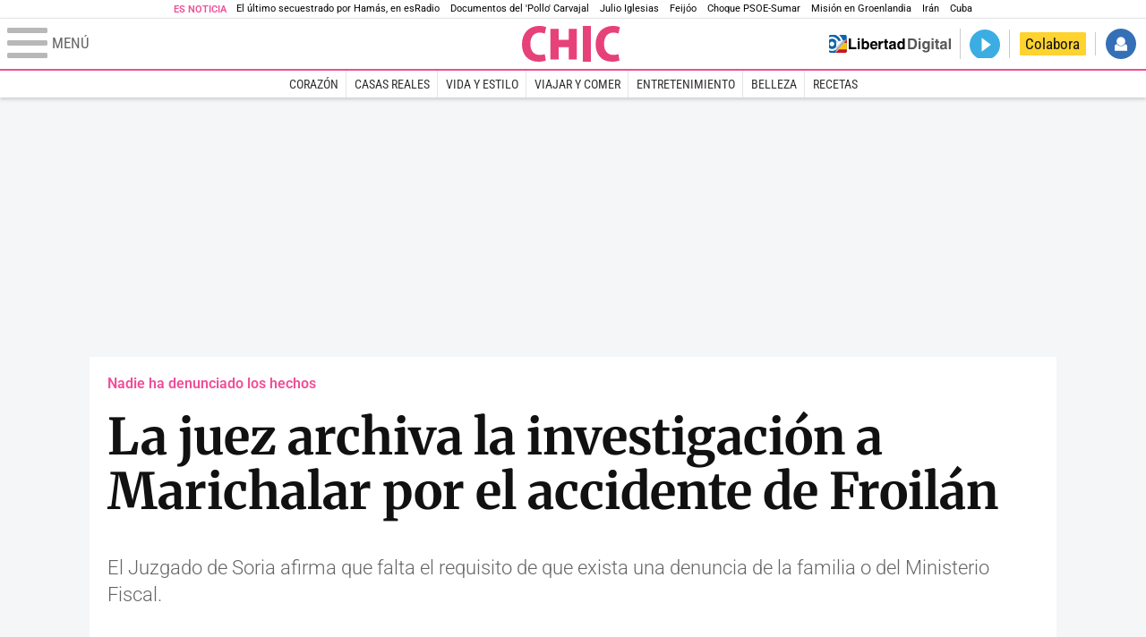

--- FILE ---
content_type: text/html; charset=UTF-8
request_url: https://www.libertaddigital.com/nacional/2012-04-18/la-juez-archiva-la-investigacion-a-marichalar-por-el-accidente-de-froilan-1276456091/
body_size: 12931
content:
<!DOCTYPE html>
<html lang="es-ES" data-adsection="GEN_D" data-adpagetype="articulo">
<head prefix="og: http://ogp.me/ns# fb: http://ogp.me/ns/fb# article: http://ogp.me/ns/article#">
    <title>La juez archiva la investigación a Marichalar por el accidente de Froilán - Chic</title>
    <meta http-equiv="content-type" content="text/html; charset=utf-8" />
    <meta name="viewport" content="width=device-width,initial-scale=1,minimum-scale=1" />
    <meta name="mobile-web-app-capable" content="no">
    <meta name="apple-mobile-web-app-capable" content="no" />
    <link rel="preconnect" href="https://s1.staticld.com" />
    <link rel="preload" as="script" href="https://ajax.googleapis.com/ajax/libs/jquery/3.5.1/jquery.min.js" />
    <link rel="preload" as="script" href="https://s1.staticld.com/js/251/210318.min.js" />
                    <link rel="preload" as="font" href="https://s1.staticld.com/fonts/robotocondensed.woff2" crossorigin="anonymous" />
        <link rel="preload" as="font" href="https://s1.staticld.com/fonts/robotocondensed-italic.woff2" crossorigin="anonymous" />
        <link rel="preload" as="font" href="https://s1.staticld.com/fonts/roboto.woff2" crossorigin="anonymous" />
        <link rel="preload" as="font" href="https://s1.staticld.com/fonts/roboto-italic.woff2" crossorigin="anonymous" />
        <link rel="preload" as="font" href="https://s1.staticld.com/fonts/poppins800.woff2" crossorigin="anonymous" />
                <link rel="preload" as="font" href="https://s1.staticld.com/fonts/merriweather.woff2" crossorigin="anonymous" />
        <link rel="preload" as="font" href="https://s1.staticld.com/fonts/inter.woff2" crossorigin="anonymous" />
            
<link rel="preconnect" href="https://www.google-analytics.com" />
<link rel="preconnect" href="https://www.googletagservices.com" />
<link rel="preconnect" href="https://sb.scorecardresearch.com" />
<link rel="preconnect" href="https://onesignal.com" crossorigin="anonymous" />
<link rel="preconnect" href="https://cdn.onesignal.com" />

<link rel="dns-prefetch" href="https://www.adblockanalytics.com" />

<link rel="preconnect" href="https://des.smartclip.net" />
<link rel="preconnect" href="https://static.criteo.net" />
<link rel="preconnect" href="https://gem.gbc.criteo.com" />
<link rel="preconnect" href="https://ag.gbc.criteo.com" />
<link rel="preconnect" href="https://cas.criteo.com" />
<link rel="preconnect" href="https://log.outbrain.com" />
<link rel="dns-prefetch" href="https://www.ultimedia.com" />
<link rel="preconnect" href="https://adservice.google.com" />
<link rel="preconnect" href="https://securepubads.g.doubleclick.net" />
<link rel="preconnect" href="https://pagead2.googlesyndication.com" />
<link rel="preconnect" href="https://cdn.smartclip-services.com" />
<link rel="preconnect" href="https://ib.adnxs.com" />
<link rel="preconnect" href="https://fonts.googleapis.com" />

<link rel="preload" as="script" href="https://www.googletagmanager.com/gtm.js?id=GTM-K8ZQ574" />

    
<meta name="apple-itunes-app" content="app-id=360408369">
<link rel="apple-touch-icon" href="https://s.libertaddigital.com/logos/chic/256.png" />
<meta name="author" content="LD/Agencias">
<link rel="canonical" href="https://www.libertaddigital.com/nacional/2012-04-18/la-juez-archiva-la-investigacion-a-marichalar-por-el-accidente-de-froilan-1276456091/" />
<meta name="description" content="El Juzgado de Soria afirma que falta el requisito de que exista una denuncia de la familia o del Ministerio Fiscal.">
<link rel="image_src" href="https://s1.staticld.com//fotos/noticias/froilan-salidahospital.JPG" />
<meta name="keywords" content="froilan, marichalar">
<meta http-equiv="last-modified" content="2024-09-20T00:47:12+02:00">
<link rel="manifest" href="https://s.libertaddigital.com/json/manifest/ld.json" />
<meta name="news_keywords" content="froilan, marichalar">
<meta name="robots" content="follow,index,max-image-preview:standard">
<link rel="shortcut icon" href="https://s.libertaddigital.com/chic.ico" />
<meta name="theme-color" content="#f04e98">
<meta property="fb:app_id" content="115312275199271">
<meta property="fb:pages" content="447160248661929">
<meta property="ld:content_type" content="news">
<meta property="ld:outbrain" content="yes">
<meta property="ld:section" content="Chic">
<meta property="ld:seedtag" content="yes">
<meta property="og:description" content="El Juzgado de Soria afirma que falta el requisito de que exista una denuncia de la familia o del Ministerio Fiscal.">
<meta property="og:site_name" content="Chic">
<meta property="og:title" content="La juez archiva la investigación a Marichalar por el accidente de Froilán">
<meta property="og:type" content="article">
<meta property="og:url" content="https://www.libertaddigital.com/nacional/2012-04-18/la-juez-archiva-la-investigacion-a-marichalar-por-el-accidente-de-froilan-1276456091/">
<meta property="mrf:authors" content="LD/Agencias">
<meta property="mrf:sections" content="Chic">
<meta property="mrf:tags" content="contentType:news;creator:41278123965;branded:no">
<meta property="article:author" content="https://www.facebook.com/chic.ld">
<meta property="article:modified_time" content="2024-09-20T00:47:12+02:00">
<meta property="article:published_time" content="2012-04-18T10:54:59+02:00">
<meta property="article:section" content="Chic">
<meta property="article:tag" content="froilan" />
<meta property="article:tag" content="marichalar" />
<meta name="twitter:card" content="summary_large_image">
<meta name="twitter:description" content="El Juzgado de Soria afirma que falta el requisito de que exista una denuncia de la familia o del Ministerio Fiscal.">
<meta name="twitter:image" content="https://s1.staticld.com//fotos/noticias/800/400/x-chic/froilan-salidahospital.JPG">
<meta name="twitter:site" content="@chicrevista">
<meta name="twitter:title" content="La juez archiva la investigación a Marichalar por el accidente de Froilán">
    <script>
        (function(n,t){"use strict";function w(){}function u(n,t){if(n){typeof n=="object"&&(n=[].slice.call(n));for(var i=0,r=n.length;i<r;i++)t.call(n,n[i],i)}}function it(n,i){var r=Object.prototype.toString.call(i).slice(8,-1);return i!==t&&i!==null&&r===n}function s(n){return it("Function",n)}function a(n){return it("Array",n)}function et(n){var i=n.split("/"),t=i[i.length-1],r=t.indexOf("?");return r!==-1?t.substring(0,r):t}function f(n){(n=n||w,n._done)||(n(),n._done=1)}function ot(n,t,r,u){var f=typeof n=="object"?n:{test:n,success:!t?!1:a(t)?t:[t],failure:!r?!1:a(r)?r:[r],callback:u||w},e=!!f.test;return e&&!!f.success?(f.success.push(f.callback),i.load.apply(null,f.success)):e||!f.failure?u():(f.failure.push(f.callback),i.load.apply(null,f.failure)),i}function v(n){var t={},i,r;if(typeof n=="object")for(i in n)!n[i]||(t={name:i,url:n[i]});else t={name:et(n),url:n};return(r=c[t.name],r&&r.url===t.url)?r:(c[t.name]=t,t)}function y(n){n=n||c;for(var t in n)if(n.hasOwnProperty(t)&&n[t].state!==l)return!1;return!0}function st(n){n.state=ft;u(n.onpreload,function(n){n.call()})}function ht(n){n.state===t&&(n.state=nt,n.onpreload=[],rt({url:n.url,type:"cache"},function(){st(n)}))}function ct(){var n=arguments,t=n[n.length-1],r=[].slice.call(n,1),f=r[0];return(s(t)||(t=null),a(n[0]))?(n[0].push(t),i.load.apply(null,n[0]),i):(f?(u(r,function(n){s(n)||!n||ht(v(n))}),b(v(n[0]),s(f)?f:function(){i.load.apply(null,r)})):b(v(n[0])),i)}function lt(){var n=arguments,t=n[n.length-1],r={};return(s(t)||(t=null),a(n[0]))?(n[0].push(t),i.load.apply(null,n[0]),i):(u(n,function(n){n!==t&&(n=v(n),r[n.name]=n)}),u(n,function(n){n!==t&&(n=v(n),b(n,function(){y(r)&&f(t)}))}),i)}function b(n,t){if(t=t||w,n.state===l){t();return}if(n.state===tt){i.ready(n.name,t);return}if(n.state===nt){n.onpreload.push(function(){b(n,t)});return}n.state=tt;rt(n,function(){n.state=l;t();u(h[n.name],function(n){f(n)});o&&y()&&u(h.ALL,function(n){f(n)})})}function at(n){n=n||"";var t=n.split("?")[0].split(".");return t[t.length-1].toLowerCase()}function rt(t,i){function e(t){t=t||n.event;u.onload=u.onreadystatechange=u.onerror=null;i()}function o(f){f=f||n.event;(f.type==="load"||/loaded|complete/.test(u.readyState)&&(!r.documentMode||r.documentMode<9))&&(n.clearTimeout(t.errorTimeout),n.clearTimeout(t.cssTimeout),u.onload=u.onreadystatechange=u.onerror=null,i())}function s(){if(t.state!==l&&t.cssRetries<=20){for(var i=0,f=r.styleSheets.length;i<f;i++)if(r.styleSheets[i].href===u.href){o({type:"load"});return}t.cssRetries++;t.cssTimeout=n.setTimeout(s,250)}}var u,h,f;i=i||w;h=at(t.url);h==="css"?(u=r.createElement("link"),u.type="text/"+(t.type||"css"),u.rel="stylesheet",u.href=t.url,t.cssRetries=0,t.cssTimeout=n.setTimeout(s,500)):(u=r.createElement("script"),u.type="text/"+(t.type||"javascript"),u.src=t.url);u.onload=u.onreadystatechange=o;u.onerror=e;u.async=!1;u.defer=!1;t.errorTimeout=n.setTimeout(function(){e({type:"timeout"})},7e3);f=r.head||r.getElementsByTagName("head")[0];f.insertBefore(u,f.lastChild)}function vt(){for(var t,u=r.getElementsByTagName("script"),n=0,f=u.length;n<f;n++)if(t=u[n].getAttribute("data-headjs-load"),!!t){i.load(t);return}}function yt(n,t){var v,p,e;return n===r?(o?f(t):d.push(t),i):(s(n)&&(t=n,n="ALL"),a(n))?(v={},u(n,function(n){v[n]=c[n];i.ready(n,function(){y(v)&&f(t)})}),i):typeof n!="string"||!s(t)?i:(p=c[n],p&&p.state===l||n==="ALL"&&y()&&o)?(f(t),i):(e=h[n],e?e.push(t):e=h[n]=[t],i)}function e(){if(!r.body){n.clearTimeout(i.readyTimeout);i.readyTimeout=n.setTimeout(e,50);return}o||(o=!0,vt(),u(d,function(n){f(n)}))}function k(){r.addEventListener?(r.removeEventListener("DOMContentLoaded",k,!1),e()):r.readyState==="complete"&&(r.detachEvent("onreadystatechange",k),e())}var r=n.document,d=[],h={},c={},ut="async"in r.createElement("script")||"MozAppearance"in r.documentElement.style||n.opera,o,g=n.head_conf&&n.head_conf.head||"head",i=n[g]=n[g]||function(){i.ready.apply(null,arguments)},nt=1,ft=2,tt=3,l=4,p;if(r.readyState==="complete")e();else if(r.addEventListener)r.addEventListener("DOMContentLoaded",k,!1),n.addEventListener("load",e,!1);else{r.attachEvent("onreadystatechange",k);n.attachEvent("onload",e);p=!1;try{p=!n.frameElement&&r.documentElement}catch(wt){}p&&p.doScroll&&function pt(){if(!o){try{p.doScroll("left")}catch(t){n.clearTimeout(i.readyTimeout);i.readyTimeout=n.setTimeout(pt,50);return}e()}}()}i.load=i.js=ut?lt:ct;i.test=ot;i.ready=yt;i.ready(r,function(){y()&&u(h.ALL,function(n){f(n)});i.feature&&i.feature("domloaded",!0)})})(window);
        head.load([
                                                {jquery: "https://ajax.googleapis.com/ajax/libs/jquery/3.5.1/jquery.min.js"},
            {breaking: "https://s1.staticld.com//rt/2017urgente.js"},
                        {ld: "https://s1.staticld.com/js/251/210318.min.js"},

            {publi: "https://s1.staticld.com/rt/ld.min.js"}        ]);
    </script>
    <link title="Libertad Digital" rel="search" type="application/opensearchdescription+xml" href="https://www.libertaddigital.com/fragmentos/open-search.xml" />
    <link rel="stylesheet" href="https://s1.staticld.com/css/251/mobile.min.css" />
    <link rel="stylesheet" media="(min-width: 480px)" href="https://s1.staticld.com/css/251/tablet.min.css" />
    <link rel="stylesheet" media="(min-width: 821px)" href="https://s1.staticld.com/css/251/desktop.min.css" />
    <link rel="stylesheet" media="print" href="https://s1.staticld.com/css/251/print.min.css" />
                        <script type="application/ld+json">{"@context":"https://schema.org","@type":"NewsArticle","headline":"La juez archiva la investigación a Marichalar por el accidente de Froilán","description":"El Juzgado de Soria afirma que falta el requisito de que exista una denuncia de la familia o del Ministerio Fiscal.","articleSection":"Chic","datePublished":"2012-04-18T10:54:59+0200","dateModified":"2024-09-20T00:47:12+0200","keywords":"Felipe Juan Froilán, Jaime de Marichalar","mainEntityOfPage":{"@type":"WebPage","@id":"https://www.libertaddigital.com/nacional/2012-04-18/la-juez-archiva-la-investigacion-a-marichalar-por-el-accidente-de-froilan-1276456091/"},"image":{"@type":"ImageObject","url":"https://s1.staticld.com//fotos/noticias/froilan-salidahospital.JPG","width":800,"height":686},"author":{"@type":"Person","name":"LD/Agencias","url":""},"publisher":{"@type":"Organization","name":"Libertad Digital","url":"https://www.libertaddigital.com/","logo":{"@type":"ImageObject","url":"https://s1.staticld.com//2020/11/25/libertaddigital-logo.jpg"},"sameAs":["https://www.facebook.com/libertad.digital","https://x.com/libertaddigital","https://es.wikipedia.org/wiki/Libertad_Digital","https://www.instagram.com/libertaddigital_"],"publishingPrinciples":{"@type":"CreativeWork","url":"https://www.libertaddigital.com/corporativo/#valores"}},"articleBody":"La titular del Juzgado de Primera Instancia e Instrucción número 1 de Soria ha archivado provisionalmente el proceso abierto a Jaime de Marichalar por el accidente ocurrido en la finca familiar de Garray en el que resultó herido su hijo, y nieto del rey, Felipe Juan Froilán de todos los Santos.\n\n\tAsí lo han informado hoy fuentes jurídicas, que han señalado que la juez ha ordenado el archivo del procedimiento al no apreciar imprudencia grave en los hechos, sucedidos el pasado día 9 cuando Froilán, de 13 años, se hirió en un pie cuando manejaba una escopeta mientras hacía prácticas de tiro junto a su padre.\n\n\tEn el auto, la juez explica que los hechos, \"si bien pudieran ser constitutivos de una falta cometida por imprudencia, están sometidos al régimen de denuncia previa de la persona agraviada o de su representante legal o, en su caso, del Ministerio Fiscal, al ser el perjudicado menor de edad\", por lo que faltando ese requisito y tratándose de una \"falta privada\", procede acordar el archivo.\n\n\tEl procedimiento, en cualquier caso, podría ser reabierto si en los próximos seis meses el perjudicado -el propio Froilán-, sus representantes legales o el Ministerio Fiscal presentaran denuncia. La resolución de archivo, además, puede ser recurrida en los próximos tres días.\n\n\tFuentes de la Guardia Civil han asegurado a EFE que una vez que se han archivado las diligencias penales corresponde ahora a la Subdelegación del Gobierno en Soria imponer la sanción administrativa que corresponda, previsiblemente por una falta de diligencia en la custodia de arma de fuego.\n\n\tAntes de proponer la sanción contra el exmarido de la infanta Elena, la Subdelegación del Gobierno podrá solicitar al instituto armado que aporte más pruebas sobre las circunstancias del suceso.\n\n\tJaime de Marichalar se enfrenta a una multa de entre 300 y 6.000 euros por una falta grave contemplada en el Reglamento de Armas por permitir que su hijo utilizara un arma de fuego sin contar con licencia, a la que tampoco puede tener acceso por ser menor de catorce años.\n\n\tLa sanción podría acarrear también la retirada de las armas y municiones objeto de la infracción, así como de las licencias y guías de pertenencia correspondientes a las mismas, durante un periodo máximo de dos años. "}</script><script type="application/ld+json">{"@context":"https://schema.org","@type":"WebSite","url":"https://www.libertaddigital.com/","potentialAction":{"@type":"SearchAction","target":{"@type":"EntryPoint","urlTemplate":"https://www.libertaddigital.com/c.php?op=buscar&q={search_term_string}"},"query-input":"required name=search_term_string"}}</script><script type="application/ld+json">{"@context":"http://schema.org","@type":"BreadcrumbList","itemListElement":[{"@type":"ListItem","position":1,"name":"Inicio","item":"https://www.libertaddigital.com/"},{"@type":"ListItem","position":2,"name":"Chic","item":"https://www.libertaddigital.com/chic/"},{"@type":"ListItem","position":3,"name":"La juez archiva la investigación a Marichalar por el accidente de Froilán","item":"https://www.libertaddigital.com/nacional/2012-04-18/la-juez-archiva-la-investigacion-a-marichalar-por-el-accidente-de-froilan-1276456091/"}]}</script></head>

<body class="chic noticia">
<a name="top"></a>

<noscript><iframe src="https://www.googletagmanager.com/ns.html?id=GTM-K8ZQ574" height="0" width="0" style="display:none;visibility:hidden"></iframe></noscript>


<nav class="news">
    <span class="title">Es Noticia</span>
    <div class="scrollable"><ul>
            <li class="name"><a class="url" href="https://www.libertaddigital.com/espana/politica/2026-01-16/el-sobrecogedor-testimonio-de-eitan-horn-el-ultimo-secuestrado-al-que-solto-hamas-7344476/">El último secuestrado por Hamás, en esRadio</a></li>
            <li class="name"><a class="url" href="https://www.libertaddigital.com/internacional/latinoamerica/2026-01-16/los-documentos-del-pollo-carvajal-afirman-que-cuba-uso-ritos-religiosos-para-tener-bajo-control-a-maduro-7344170/">Documentos del 'Pollo' Carvajal</a></li>
            <li class="name"><a class="url" href="https://www.libertaddigital.com/chic/corazon/2026-01-16/julio-iglesias-habla-en-redes-sociales-esas-acusaciones-son-absolutamente-falsas-nunca-habia-sentido-tanta-maldad-7344379/">Julio Iglesias</a></li>
            <li class="name"><a class="url" href="https://www.libertaddigital.com/espana/politica/2026-01-16/feijoo-situa-venezuela-en-el-centro-de-su-politica-exterior-para-neutralizar-a-sanchez-7344283/">Feijóo</a></li>
            <li class="name"><a class="url" href="https://www.libertaddigital.com/libremercado/2026-01-16/el-psoe-carga-contra-sumar-por-vivienda-nunca-les-he-visto-tan-cerrados-y-tan-belicistas-y-les-compara-con-podemos-7344303/">Choque PSOE-Sumar</a></li>
            <li class="name"><a class="url" href="https://www.libertaddigital.com/defensa/2026-01-15/operacion-resistencia-artica-que-datos-clave-sabemos-de-la-incipiente-mision-militar-europea-en-groenlandia-7343989/">Misión en Groenlandia</a></li>
            <li class="name"><a class="url" href="https://www.libertaddigital.com/espana/politica/2026-01-15/podemos-y-sumar-impiden-que-el-congreso-apoye-a-las-mujeres-iranies-7344014/">Irán</a></li>
            <li class="name"><a class="url" href="https://www.libertaddigital.com/internacional/latinoamerica/2026-01-15/la-misteriosa-desaparicion-del-exdictador-cubano-raul-castro-tras-la-captura-de-maduro-7343897/">Cuba</a></li>
        </ul></div>
</nav>

<header class="superior">
    <a href="#" class="menu" aria-label="Abrir el menú de la web">
        <div class="hamburguesa">
            <span class="linea"></span>
            <span class="linea"></span>
            <span class="linea"></span>
        </div>
        <span class="rotulo">Menú</span>
    </a>
    <a class="logo"  href="https://www.libertaddigital.com/chic/" title="Chic">
    <svg xmlns="http://www.w3.org/2000/svg" viewBox="0 -1.8 345.8 126.7"><path fill="#E7417A" d="M83.7 120.7c-4.3 1.9-13.9 4.1-26 4.1C18.5 124.8 0 97.5 0 63.3 0 19.1 28.8-1.9 60.5-1.9 73-1.9 81.6.7 85.1 2.6L80 25.5c-4.2-1.9-10.1-3.7-17.9-3.7-17.7 0-32.6 12.1-32.6 39.9 0 25.7 12.8 39.1 32.7 39.1 6.4 0 13.6-1.3 17.9-2.9l3.6 22.8zM213.6-1.8h28.5v126.4h-28.5V-1.8zM342.4 120.7c-4.3 1.9-13.9 4.1-26 4.1-39.1 0-57.7-27.3-57.7-61.5 0-44.2 28.8-65.2 60.5-65.2 12.5 0 21.1 2.6 24.6 4.5l-5.1 22.8c-4.2-1.9-10.1-3.7-17.9-3.7-17.7 0-32.6 12.1-32.6 39.9 0 25.7 12.8 39.1 32.7 39.1 6.4 0 13.6-1.3 17.9-2.9l3.6 22.9zM128.7 73.2H164v43.6h28.6V8.4H164v39.2h-35.3V8.4h-28.6v108.4h28.6z"/></svg>    </a>
        <!---->    <nav>
        <ul>
                            <li class="volver"><a href="https://www.libertaddigital.com/">Volver a Libertad Digital</a></li>
                        <li class="directo" id="directoesradio"><a href="https://esradio.libertaddigital.com/directo.html">
                    <span class="title">Directo</span>
                    <span class="programa">esRadio</span>
                                    </a></li>
            <li class="colaborar"><a href="https://www.libertaddigital.com/colabora/">Colabora</a></li>
            <li id="navbarLoginUsername" class="login">
                <a href="#">Iniciar Sesión</a>
            </li>
        </ul>
    </nav>
</header>

<div id="desplegable_login" class="d_usuario" style="display: none;"></div>

    <nav class="submenu">
        <div class="scrollable">
            <ul>
                                    <li class="name"><a class="url" href="https://www.libertaddigital.com/chic/corazon/">Corazón</a></li>
                                    <li class="name"><a class="url" href="https://www.libertaddigital.com/chic/casas-reales/">Casas Reales</a></li>
                                    <li class="name"><a class="url" href="https://www.libertaddigital.com/chic/vida-estilo/">Vida y estilo</a></li>
                                    <li class="name"><a class="url" href="https://www.libertaddigital.com/chic/viajar-comer/">Viajar y comer</a></li>
                                    <li class="name"><a class="url" href="https://www.libertaddigital.com/chic/entretenimiento/">Entretenimiento</a></li>
                                    <li class="name"><a class="url" href="https://www.libertaddigital.com/chic/belleza/">Belleza</a></li>
                                    <li class="name"><a class="url" href="https://www.libertaddigital.com/chic/recetas/">Recetas</a></li>
                            </ul>
        </div>
    </nav>


    <div id="cintillo" class="vacio"></div>


    <div style="position: relative; overflow: hidden;"><div id="fb-root"></div></div>
    <script>
        head.ready("ld", function() {
            cargar_facebook(115312275199271, 'www.libertaddigital.com', 'www.libertaddigital.com',
                true);
        });
    </script>

        
    <div class="dfp outofpage" id="outofpage"></div><div class="dfp mega atf" id="mega-atf"></div>
    
    
    <main>


<div id="infinito" data-json="https://s1.staticld.com/rt/seccion-GEN_D.json">
<div class="interior" >
    <div class="contabilizacion"><img src="https://c1.staticld.com/img/none.png?cpn=1276456091&type=n&section=GEN_D" /></div>

    <div class="heading">
        <div class="overline">Nadie ha denunciado los hechos</div>
        <h1>La juez archiva la investigación a Marichalar por el accidente de Froilán</h1>
        <h2 class="lede">El Juzgado de Soria afirma que falta el requisito de que exista una denuncia de la familia o del Ministerio Fiscal.</h2>            </div>

    <div class="toolbar">
    <div class="dateline">
        <div class="byline">LD/Agencias</div>        <time>18/4/2012 - 10:54</time>    </div>
    <ul class="social">
            <li class="comments"><a href="#comments6044296" class="box"><span class="share">Comentar</span></a></li>
            <li class="facebook" data-text="La juez archiva la investigación a Marichalar por el accidente de Froilán">Compartir</li>
        <li class="twitter"  data-text="La juez archiva la investigación a Marichalar por el accidente de Froilán" data-via="chicrevista" data-related="">Tuitear</li>
        <li class="whatsapp" data-text="La juez archiva la investigación a Marichalar por el accidente de Froilán">Enviar</li>
        <li class="email"    data-text="La juez archiva la investigación a Marichalar por el accidente de Froilán">Enviar</li>
    </ul>
</div>        
    
        
    <div class="dfp brandday" id="sc-brandday"></div>
    <div class="conlateral">
        <div class="content">
            
    <figure id="ph22a8b14c-4812-402d-93dc-18e6999ac372" class="main_photo ">
        <a href="https://s1.staticld.com//fotos/noticias/1920/1080/fit/froilan-salidahospital.JPG" class="fancybox" title="">            <picture><source sizes="auto" type="image/webp"  media="(max-width: 320px)" srcset="https://s1.staticld.com//fotos/noticias/320/275/froilan-salidahospital.JPG.webp 320w" /><source sizes="auto" type="image/jpeg"  media="(max-width: 320px)" srcset="https://s1.staticld.com//fotos/noticias/320/275/froilan-salidahospital.JPG 320w" /><source sizes="auto" type="image/webp"  media="(max-width: 480px)" srcset="https://s1.staticld.com//fotos/noticias/480/412/froilan-salidahospital.JPG.webp 480w" /><source sizes="auto" type="image/jpeg"  media="(max-width: 480px)" srcset="https://s1.staticld.com//fotos/noticias/480/412/froilan-salidahospital.JPG 480w" /><source sizes="auto" type="image/webp"  media="(max-width: 754px)" srcset="https://s1.staticld.com//fotos/noticias/754/647/froilan-salidahospital.JPG.webp 754w" /><source sizes="auto" type="image/jpeg"  media="(max-width: 754px)" srcset="https://s1.staticld.com//fotos/noticias/754/647/froilan-salidahospital.JPG 754w" /><source sizes="auto" type="image/webp"  srcset="https://s1.staticld.com//fotos/noticias/697/598/froilan-salidahospital.JPG.webp 697w" /><source sizes="auto" type="image/jpeg"  srcset="https://s1.staticld.com//fotos/noticias/697/598/froilan-salidahospital.JPG 697w" /><img loading="lazy" src="https://s1.staticld.com/images/trans.png" alt="El Juzgado de Soria afirma que falta el requisito de que exista una denuncia de la familia o del Ministerio Fiscal." title="La juez archiva la investigación a Marichalar por el accidente de Froilán" /></picture>        </a>            </figure>

            <div class="trinityAudioPlaceholder"></div>            
                        
                        <div class="body ">
            <p>
	La titular del Juzgado de Primera Instancia e Instrucción número 1 de Soria ha archivado provisionalmente el proceso abierto a Jaime de Marichalar por el accidente ocurrido en la finca familiar de Garray en el que resultó herido su hijo, y nieto del rey, Felipe Juan Froilán de todos los Santos.</p>
<div class="dfp roba atf movil dentro" id="roba-movil-atf"></div>
<p>
	Así lo han informado hoy fuentes jurídicas, que han señalado que la juez ha ordenado el archivo del procedimiento al <strong>no apreciar imprudencia grave en los hechos</strong>, sucedidos el pasado día 9 cuando Froilán, de 13 años, se hirió en un pie cuando manejaba una escopeta mientras hacía prácticas de tiro junto a su padre.</p>
<p>
	En el auto, la juez explica que los hechos, "si bien pudieran ser constitutivos de una falta cometida por imprudencia, están sometidos al régimen de denuncia previa de la persona agraviada o de su representante legal o, en su caso, del Ministerio Fiscal, al ser el perjudicado menor de edad", por lo que faltando ese requisito y <strong>tratándose de una "falta privada", procede acordar el archivo</strong>.</p>
<p>
	El procedimiento, en cualquier caso, podría ser reabierto si en los próximos seis meses el perjudicado -el propio Froilán-, sus representantes legales o el Ministerio Fiscal presentaran denuncia. La resolución de archivo, además, puede ser recurrida en los próximos tres días.</p>
<section class="related">
    <h2>Relacionado</h2>
    <ul>
                    <li><a href="https://www.libertaddigital.com/sociedad/2012-04-16/marichalar-declaro-que-el-disparo-se-produjo-mientras-limpiaban-el-arma-1276455932/">
                 Marichalar declaró que el disparo se produjo mientras limpiaban el arma            </a></li>
                    <li><a href="https://www.libertaddigital.com/sociedad/2012-04-16/el-nieto-mayor-del-rey-recibe-el-alta-1276455914/">
                 Froilán abandona con su madre el hospital            </a></li>
            </ul>
</section>
<div class="dfp roba btf movil dentro" id="roba-movil-btf"></div>
<p>
	Fuentes de la Guardia Civil han asegurado a EFE que una vez que se han archivado las diligencias penales corresponde ahora a la Subdelegación del Gobierno en Soria imponer la sanción administrativa que corresponda, previsiblemente por una falta de diligencia en la custodia de arma de fuego.</p>
<p>
	Antes de proponer la sanción contra el exmarido de la infanta Elena, la Subdelegación del Gobierno podrá solicitar al instituto armado que aporte más pruebas sobre las circunstancias del suceso.</p>
<p>
	<strong>Jaime de Marichalar</strong> se enfrenta a <strong>una multa de entre 300 y 6.000 euros </strong>por una falta grave contemplada en el Reglamento de Armas por permitir que su hijo utilizara un arma de fuego sin contar con licencia, a la que tampoco puede tener acceso por ser menor de catorce años.</p>
<p>
	La sanción podría acarrear también la retirada de las armas y municiones objeto de la infracción, así como de las licencias y guías de pertenencia correspondientes a las mismas, durante un periodo máximo de dos años. </p>            </div>
                                                <section class="tags">
    <h2>Temas</h2>
    <ul>
            <li><a href="https://www.libertaddigital.com/personajes/felipe-juan-froilan/">Felipe Juan Froilán</a></li>
            <li><a href="https://www.libertaddigital.com/personajes/jaime-de-marichalar/">Jaime de Marichalar</a></li>
        </ul>
</section>            <ul class="social">
    <li class="facebook" data-text="La juez archiva la investigación a Marichalar por el accidente de Froilán">Compartir</li>
    <li class="twitter"  data-text="La juez archiva la investigación a Marichalar por el accidente de Froilán" data-via="chicrevista" data-related="">Tuitear</li>
    <li class="whatsapp" data-text="La juez archiva la investigación a Marichalar por el accidente de Froilán">Enviar</li>
    <li class="email"    data-text="La juez archiva la investigación a Marichalar por el accidente de Froilán">Enviar</li>
</ul>        </div>

        <div>
                            <div class="flexbox_stuck"><div class="stuck"><div class="dfp roba atf" id="roba-atf"></div></div></div>
                                        <div class="flexbox_stuck"><div class="stuck">
                <div class="bloque miniportada json 8">
    <h4>En Chic</h4>
    <ul></ul>
</div>                <div class="dfp roba btf" id="roba-btf"></div>                </div></div>
                    </div>
    </div>

        <a name="comments6044296"></a>
<section class="comments">
    <header>
        <b><div class="fb-comments-count" data-href="https://www.libertaddigital.com/nacional/2012-04-18/la-juez-archiva-la-investigacion-a-marichalar-por-el-accidente-de-froilan-1276456091/">0</div> comentarios</b>
                    <a href="https://www.libertaddigital.com/nacional/2012-04-18/la-juez-archiva-la-investigacion-a-marichalar-por-el-accidente-de-froilan-1276456091/1.html">Acceda a los 23 comentarios guardados</a>
            </header>
    <div itemprop="comment" class="comments_body">
        <input type="checkbox" class="ver-comentarios" id="ver-comentarios6044296" role="button"  />
        <label for="ver-comentarios6044296" class="comment-label"><span>Ver</span><span class="ocultar">Ocultar</span> todos los comentarios</label>
        <div class="fb-comments comments" data-href="https://www.libertaddigital.com/nacional/2012-04-18/la-juez-archiva-la-investigacion-a-marichalar-por-el-accidente-de-froilan-1276456091/" data-num-posts="100" data-width="100%"></div>
    </div>
</section>
    <div id="bajocontenido"></div></div>

<style type="text/css">
  .servicios {
    border-radius: 10px !important;
  }
  .servicios ul.ldTabs li[rel]:hover,
  .servicios ul.ldTabs li.active {
    border-radius: 5px 5px 0 0 !important;
  }
</style>

<div class="servicios">
  <section class="propios">
    <header>
      <h2>Servicios</h2>
    </header>
    <ul>
      <li><a href="https://www.libertaddigital.com/servicios/trafico/">Tráfico</a></li>
      <li><a href="https://www.libertaddigital.com/servicios/eltiempo/">El Tiempo</a></li>
      <li><a href="https://www.libertaddigital.com/servicios/gasolineras/">Precio gasolineras</a></li>
      <li><a href="https://www.libertaddigital.com/servicios/radares/">Radares</a></li>
      <li><a href="https://www.libertaddigital.com/hemeroteca.html">Hemeroteca</a></li>
    </ul>
  </section>

  <section class="partners">
    <header>
      <ul class="ldTabs">
        <li class="tab" rel="tabradar">Radarbot</li>
       <!-- <li class="tab" rel="tablibro">Libro</li> -->
        <li class="tab" rel="tabcurso">Curso</li>
        <li class="tab" rel="tabescultura">Inversión</li>
        <li class="tab" rel="tabsecuritas">Securitas</li>
        <li class="tab" rel="tabbvs">Buena Vida</li>
         <li class="tab" rel="durcal">Reloj Durcal</li>
      </ul>
    </header>
    <div class="ldTabs">
      <div id="tabradar" class="tab">
        <iframe
          class="l"
          data-src="https://www.libertaddigital.com/fragmentos/radarbot-responsive.html?2"
          title="Radarbot"
          width="100%"
          height="300"
          frameborder="0"
          scrolling="no"
        ></iframe>
      </div>
     <!-- <div id="tablibro" class="tab">
        <iframe
          class="l"
          data-src="https://www.libertaddigital.com/fragmentos/libro-responsive.html?3"
          title="Libro"
          width="100%"
          height="300"
          frameborder="0"
          scrolling="no"
        ></iframe>
      </div> -->
      <div id="tabcurso" class="tab">
        <iframe
          class="l"
          data-src="https://www.libertaddigital.com/fragmentos/curso-estrategias-responsive.html?4"
          title="Curso"
          width="100%"
          height="300"
          frameborder="0"
          scrolling="no"
        ></iframe>
      </div>
      <div id="tabescultura" class="tab">
        <iframe
          class="l"
          data-src="https://www.libertaddigital.com/fragmentos/historia-responsive.html?4"
          title="Inversión"
          width="100%"
          height="300"
          frameborder="0"
          scrolling="no"
        ></iframe>
      </div>
      <div id="tabsecuritas" class="tab">
        <iframe
          class="l"
          data-src="https://www.libertaddigital.com/fragmentos/securitas-responsive.html?6"
          title="Inversión"
          width="100%"
          height="300"
          frameborder="0"
          scrolling="no"
        ></iframe>
      </div>

                  <div id="tabbvs" class="tab">
        <iframe
          class="l"
          data-src="https://www.libertaddigital.com/fragmentos/bvs-responsive.html?8"
          title="Bvs"
          width="100%"
          height="300"
          frameborder="0"
          scrolling="no"
        ></iframe>
      </div>

                        <div id="durcal" class="tab">
        <iframe
          class="l"
          data-src="https://www.libertaddigital.com/fragmentos/durcal-responsive.html?9"
          title="Bvs"
          width="100%"
          height="300"
          frameborder="0"
          scrolling="no"
        ></iframe>
      </div>
    </div>
  </section>
</div>

<script>
  head.load("https://s.libertaddigital.com/js/3/ld.tabs.min.js", function () {
    var totalTabs = $(".partners li.tab").length;
    var randomIndex = Math.floor(Math.random() * (totalTabs - 1)) + 1;
    $(".partners li.tab").eq(randomIndex).addClass("active");
    $(".partners ul.ldTabs").ldTabs(".partners div.ldTabs", { accordion: false });
  });
</script><div class="dfp mega btf" id="mega-btf"></div>
</div>

</main>


<nav class="menu">
    <section class="buscador">
        <form action="https://www.libertaddigital.com/c.php?op=buscar" method="get">
            <input id="search_box" name="q" type="text" aria-label="Buscar" placeholder="Buscar..." />
            <input type="submit" />
        </form>
    </section>
    <section>
        <header><h2>Secciones</h2></header>
        <ul class="three">
            <li><a href="https://www.libertaddigital.com/">Portada</a></li>
            <li><a href="https://www.libertaddigital.com/opinion/">Opinión</a></li>
            <li><a href="https://www.libertaddigital.com/espana/">España</a></li>
            <li><a href="https://www.libertaddigital.com/andalucia/">Andalucía</a></li>
            <li><a href="https://www.libertaddigital.com/madrid/">Madrid</a></li>
            <li><a href="https://www.libertaddigital.com/canarias/">Canarias</a></li>
            <li><a href="https://www.libertaddigital.com/valencia/">Valencia</a></li>
            <li><a href="https://www.libertaddigital.com/internacional/">Internacional</a></li>
            <li><a href="https://www.libertaddigital.com/defensa/">Defensa</a></li>
            <li><a href="https://www.libertaddigital.com/chic/corazon/">Corazón</a></li>
            <li><a href="https://www.libertaddigital.com/chic/viajar-comer/">Viajar y Comer</a></li>
            <li><a href="https://www.libertaddigital.com/deportes/">Deportes</a></li>
            <li><a href="https://www.libertaddigital.com/sucesos/">Sucesos</a></li>
            <li><a href="https://www.libertaddigital.com/cultura/">Cultura</a></li>
            <li><a href="https://www.libertaddigital.com/cultura/libros/">Libros</a></li>
            <li><a href="https://www.libertaddigital.com/cultura/cine/">Cine</a></li>
            <li><a href="https://www.libertaddigital.com/cultura/series/">Series</a></li>
            <li><a href="https://www.libertaddigital.com/ciencia-tecnologia/">Tecnociencia</a></li>
            <li><a href="https://www.libertaddigital.com/ciencia-tecnologia/salud/">Salud</a></li>
            <li><a href="https://tv.libertaddigital.com/">Vídeos</a></li>
            <li><a href="https://www.libertaddigital.com/fotos/">Fotos</a></li>
        </ul>
    </section>
    <section class="channels">
        <header><h2>Canales</h2></header>
        <ul class="nolines">
            <li><a href="https://www.libertaddigital.com/libremercado/"><img class="l" src="https://s1.staticld.com/images/svg/logo-libremercado.svg" width="890" height="130" alt="Libre Mercado" /></a></li>
            <li><a href="https://www.libertaddigital.com/chic/"><img class="l" src="https://s1.staticld.com/images/svg/logo-chic.svg" width="393" height="144" alt="Chic" /></a></li>
            <li class="esradio"><a href="https://esradio.libertaddigital.com/"><img class="l" src="https://s1.staticld.com/images/svg/logo-esradio.svg" width="999" height="316" alt="esRadio" /></a></li>
            <li><a href="https://www.libertaddigital.com/club/"><img class="l" src="https://s1.staticld.com/images/svg/club.svg" width="1053" height="383" alt="ClubLD" /></a></li>
        </ul>
    </section>
    <section class="services">
        <header><h2>Servicios</h2></header>
        <ul class="two">
            <li><a href="https://www.libertaddigital.com/compras/">Me lo compro</a></li>
            <li><a href="https://yoquierouno.com/">Yo quiero uno</a></li>
            <li><a href="https://www.libertaddigital.com/servicios/trafico/">Tráfico</a></li>
            <li><a href="https://www.libertaddigital.com/servicios/gasolineras/">Precio gasolineras</a></li>
            <li><a href="https://www.libertaddigital.com/servicios/radares/">Radares</a></li>
            <li><a href="https://www.libertaddigital.com/servicios/eltiempo/">El Tiempo</a></li>
            <li><a href="https://conectate.estrategiasdeinversion.com/curso-de-inversion-y-gestion-patrimonial/">Gestiona tu patrimonio</a></li>
            <li><a href="https://www.libertaddigital.com/participacion/">Participación</a></li>
            <li><a href="https://www.libertaddigital.com/movil.html">Móviles</a></li>
            <li><a href="https://www.libertaddigital.com/correo/">Boletines</a></li>
            <li><a href="https://www.libertaddigital.com/rss/">RSS</a></li>
            <li><a href="https://www.libertaddigital.com/accesible/">Versión accesible</a></li>
            <li><a href="https://www.libertaddigital.com/ultimas-noticias.html">Últimas noticias</a></li>
        </ul>
    </section>
    <section>
        <header><h2>Archivo</h2></header>
        <ul>
            <li><a href="https://www.libertaddigital.com/hemeroteca.html">Hemeroteca</a></li>
            
            <li><a href="https://www.libertaddigital.com/personajes/">Personajes</a></li>
            <li><a href="https://www.libertaddigital.com/lugares/">Lugares</a></li>
            <li><a href="https://www.libertaddigital.com/empresas/">Empresas</a></li>
            <li><a href="https://www.libertaddigital.com/organismos/">Organismos</a></li>
            <li><a href="https://www.libertaddigital.com/temas/">Temas</a></li>
            <li><a href="https://www.libertaddigital.com/eventos/">Eventos LD</a></li>
        </ul>
    </section>
    <section>
        <header><h2>Redes</h2></header>
        <ul class="social nolines noshare">
            <li class="facebook l"><a class="box" href="https://www.facebook.com/chic.ld" target="_blank" rel="noopener" aria-label="Cuenta de Facebook"><span class="share">Facebook</span></a></li>
            <li class="twitter l"><a class="box" href="https://x.com/chicrevista" target="_blank" rel="noopener" aria-label="Cuenta de X/Twitter"><span class="share">X</span></a></li>
            <li class="instagram l"><a class="box" href="https://instagram.com/chicrevista" target="_blank" rel="noopener" aria-label="Cuenta de Instagram"><span class="share">Instagram</span></a></li>
            <li class="youtube l"><a class="box" href="https://www.youtube.com/LibertadDigital" target="_blank" rel="noopener" aria-label="Canal de YouTube"><span class="share">YouTube</span></a></li>
            <li class="whatsapp l"><a class="box" href="https://whatsapp.com/channel/0029Va8WwiCKbYMPoDUA4w10" target="_blank" rel="noopener" aria-label="Canal de WhatsApp"><span class="share">WhatsApp</span></a></li>
            <li class="telegram l"><a class="box" href="https://t.me/libertaddigital" target="_blank" rel="noopener" aria-label="Canal de Telegram"><span class="share">Telegram</span></a></li>
        </ul>
    </section>
</nav>

<footer class="inferior">
    <nav class="links">
        <a class="ld l" href="https://www.libertaddigital.com/">Libertad Digital</a>
        <ul class="corporativo">
            <li><a href="https://www.libertaddigital.com/corporativo/">Información corporativa</a></li>
            <li><a href="https://www.libertaddigital.com/tc.html">Términos y Condiciones</a></li>
            <li><a class="cmp" href="https://www.libertaddigital.com/cookies.html"><!--Privacidad y -->Cookies</a></li>
            <li><a href="https://www.libertaddigital.com/soporte"><!--Soporte-->Asistencia técnica</a></li>
            <li><a href="https://www.libertaddigital.com/autores/">Autores</a></li>
        </ul>
            <ul class="partners">
                            <li><a href="https://www.google.com/dfp/" rel="nofollow">Trafficking: DFP</a></li>
                <li><a href="https://www.smartclip.com/es/" rel="nofollow">Campañas: Smartclip</a></li>
                <li><a href="https://www.gfk.com/es/products/gfk-digital-audience-measurement" rel="nofollow">Estadísticas: GfK DAM</a></li>
                <li><a href="https://www.acens.es" rel="nofollow">Housing: Acens</a></li>
                <li><a href="https://www.flumotion.com/" rel="nofollow">Streaming: Flumotion</a></li>
                <li><a href="https://www.novainternet.es" rel="nofollow">Sistemas: Nova</a></li>        </ul>
        </nav>
    <nav class="links_social">
        <p>Encuéntranos en:</p>
        <ul>
            <li><a class="facebook l" href="https://www.facebook.com/chic.ld" target="_blank" rel="noopener">Facebook</a></li>
            <li><a class="twitter l" href="https://x.com/chicrevista" target="_blank" rel="noopener">Twitter</a></li>
            <li><a class="instagram l" href="https://instagram.com/chicrevista" target="_blank" rel="noopener">Instagram</a></li>
            <li><a class="youtube l" href="https://www.youtube.com/LibertadDigital" target="_blank" rel="noopener">YouTube</a></li>
            <li><a class="google l" href="https://profile.google.com/cp/CgkvbS8wZ2drM2Y" target="_blank" rel="noopener">Google Discover</a></li>
            <li><a class="flipboard l" href="https://flipboard.com/@chic-r7ff5rc0y" target="_blank" rel="noopener">Flipboard</a></li>
            <li><a class="telegram l" href="https://t.me/libertaddigital" target="_blank" rel="noopener">Telegram</a></li>
            <li><a class="apple l" href="https://www.apple.com/es/search/esradio?src=serp" target="_blank" rel="noopener">iTunes</a></li>
        </ul>
    </nav>
</footer>

<style>#ph22a8b14c-4812-402d-93dc-18e6999ac372{padding-bottom:85.75%;aspect-ratio:auto}@media (max-width:480px){#ph22a8b14c-4812-402d-93dc-18e6999ac372{padding-bottom:calc(85.75% + 1.5em)}}</style>
</body>
</html>